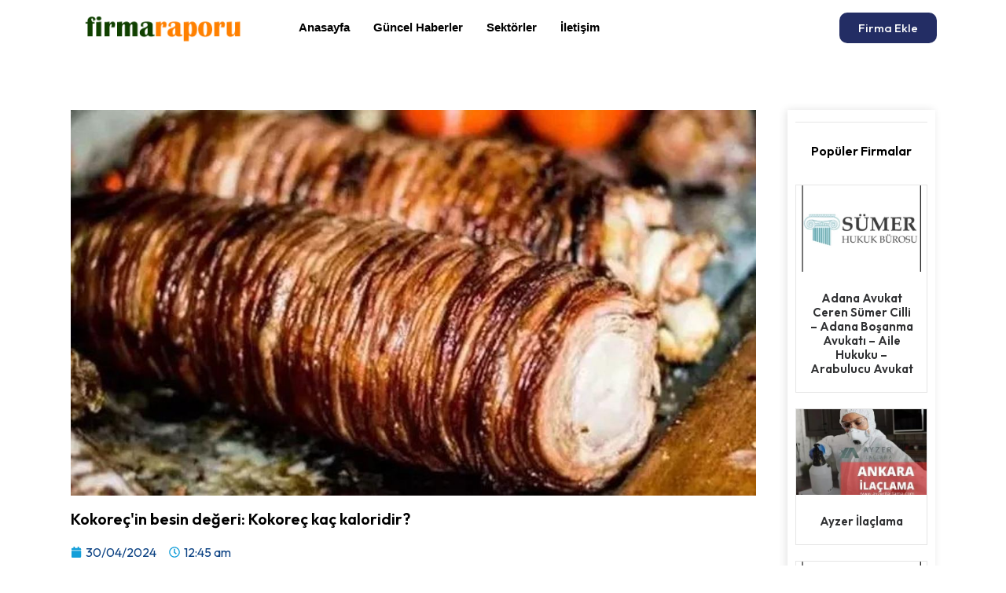

--- FILE ---
content_type: text/css
request_url: https://firmaraporu.com.tr/wp-content/uploads/elementor/css/post-122.css?ver=1713523296
body_size: 262
content:
.elementor-122 .elementor-element.elementor-element-a3a61ea:not(.elementor-motion-effects-element-type-background), .elementor-122 .elementor-element.elementor-element-a3a61ea > .elementor-motion-effects-container > .elementor-motion-effects-layer{background-image:url("https://firmaraporu.com.tr/wp-content/uploads/2024/01/footer-back.jpg");background-position:center center;background-repeat:no-repeat;background-size:cover;}.elementor-122 .elementor-element.elementor-element-a3a61ea > .elementor-background-overlay{background-color:var( --e-global-color-accent );opacity:0.91;transition:background 0.3s, border-radius 0.3s, opacity 0.3s;}.elementor-122 .elementor-element.elementor-element-a3a61ea{transition:background 0.3s, border 0.3s, border-radius 0.3s, box-shadow 0.3s;padding:80px 0px 80px 0px;}.elementor-122 .elementor-element.elementor-element-a8e2bf8{--divider-border-style:solid;--divider-color:#FFFFFF;--divider-border-width:1px;}.elementor-122 .elementor-element.elementor-element-a8e2bf8 .elementor-divider-separator{width:100%;}.elementor-122 .elementor-element.elementor-element-a8e2bf8 .elementor-divider{padding-block-start:15px;padding-block-end:15px;}.elementor-122 .elementor-element.elementor-element-a8e2bf8 .elementor-divider__text{color:#FFFFFF;font-family:"Outfit", Sans-serif;font-size:25px;font-weight:600;}.elementor-122 .elementor-element.elementor-element-6f84248 .elementor-button{background-color:#3A4654;}.elementor-122 .elementor-element.elementor-element-36f1c2d .elementor-button{background-color:#036AE7;}.elementor-122 .elementor-element.elementor-element-b0d48d5:not(.elementor-motion-effects-element-type-background), .elementor-122 .elementor-element.elementor-element-b0d48d5 > .elementor-motion-effects-container > .elementor-motion-effects-layer{background-color:var( --e-global-color-accent );}.elementor-122 .elementor-element.elementor-element-b0d48d5{transition:background 0.3s, border 0.3s, border-radius 0.3s, box-shadow 0.3s;}.elementor-122 .elementor-element.elementor-element-b0d48d5 > .elementor-background-overlay{transition:background 0.3s, border-radius 0.3s, opacity 0.3s;}.elementor-122 .elementor-element.elementor-element-afa9823 .elementor-heading-title{color:#FFFFFF;}.elementor-122 .elementor-element.elementor-element-1f077b6{text-align:right;}.elementor-122 .elementor-element.elementor-element-1f077b6 .elementor-heading-title{color:#FFFFFF;}@media(max-width:767px){.elementor-122 .elementor-element.elementor-element-0171d63{width:100%;}.elementor-122 .elementor-element.elementor-element-afa9823{text-align:center;}.elementor-122 .elementor-element.elementor-element-1f077b6{text-align:center;}}

--- FILE ---
content_type: image/svg+xml
request_url: https://firmaraporu.com.tr/wp-content/uploads/2024/03/Lahana-tursusu-her-derde-devadir.svg.svg+xml
body_size: -91
content:
<svg width="18" height="18" fill="none" xmlns="http://www.w3.org/2000/svg"><path d="M11.667 1H17v5.333M17 1l-5.777 5.778M6.333 17H1v-5.333m5.778-.445L1 17" stroke="#fff" stroke-width="1.178"/></svg>